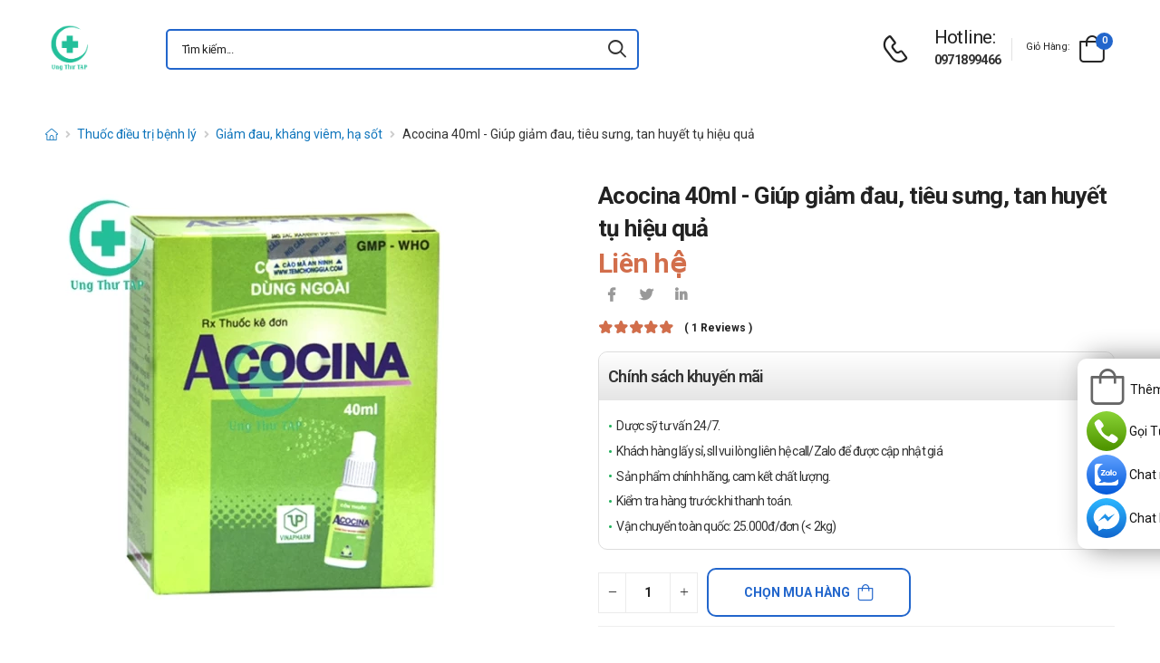

--- FILE ---
content_type: text/html; charset=UTF-8
request_url: https://ungthutap.com/acocina-giup-giam-dau-tieu-sung-tan-huyet-tu-hieu-qua.html
body_size: 18403
content:
<!DOCTYPE html>
<html lang="vi">
<head>
    <meta charset="UTF-8">
    <meta name="viewport" content="width=device-width, initial-scale=1.0, minimum-scale=1.0">
    <meta name="csrf-token" content="qBaSGjmML5IEsv9hHKKltkhcRxBdBL0Oj4syYO0T"/>
    <meta name="RATING" content="GENERAL">
    <meta property="fb:app_id" content="">
    <meta property="og:site_name" content="Ung Thư TAP">
        <meta property="og:url" content="https://ungthutap.com/acocina-giup-giam-dau-tieu-sung-tan-huyet-tu-hieu-qua.html">
    <link rel="canonical" href="https://ungthutap.com/acocina-giup-giam-dau-tieu-sung-tan-huyet-tu-hieu-qua.html"/>
            <title>Acocina 40ml - Giúp giảm đau, tiêu sưng, tan huyết tụ hiệu quả</title>
        <meta name="keywords" content=""/>
        <meta name="description" content="Acocina 40ml là thuốc dùng ngoài được chỉ định trong giảm đau, tiêu sưng, tan huyết tụ. Acocina 40ml sử dụng trong trường hợp đau nhức, mỏi cơ, đau khớp,...">
        <meta property="og:type" content="product">
        <meta property="og:image" content="/img/uploads/webp_image/pc-acocina-40ml-ypharco.jpg.webp"/>
        <meta property="og:title" content="Acocina 40ml - Giúp giảm đau, tiêu sưng, tan huyết tụ hiệu quả"/>
        <meta property="og:description" content="Acocina 40ml là thuốc dùng ngoài được chỉ định trong giảm đau, tiêu sưng, tan huyết tụ. Acocina 40ml sử dụng trong trường hợp đau nhức, mỏi cơ, đau khớp,...">
        <link rel="stylesheet" type="text/css" href="/themes/riode/vendor/owl-carousel/owl.carousel.min.css">

        <link rel="stylesheet" type="text/css" href="/assets/css/style-custom.css?v=20260116015626">

    <!-- Favicon -->
    <link rel="shortcut icon" type="image/png" href="https://ungthutap.com//storage/images/wHXBZOtpj74XG2ArAApkgCIhbuNnWII2cyUCdM2G.png">
    <link rel="icon" type="image/png" href="https://ungthutap.com//storage/images/wHXBZOtpj74XG2ArAApkgCIhbuNnWII2cyUCdM2G.png">
    <!-- Preload Font -->
    <link rel="preload" href="/themes/riode/fonts/riode.ttf?5gap68" as="font" type="font/woff2" crossorigin="anonymous">
    <link rel="preload" href="/themes/riode/vendor/fontawesome-free/webfonts/fa-solid-900.woff2" as="font"
          type="font/woff2" crossorigin="anonymous">
    <link rel="preload" href="/themes/riode/vendor/fontawesome-free/webfonts/fa-brands-400.woff2" as="font"
          type="font/woff2" crossorigin="anonymous">
    <script>
        WebFontConfig = {
            google: {families: ['Roboto:300,400,500,600,700,800']}
        };
        (function (d) {
            var wf = d.createElement('script'), s = d.scripts[0];
            wf.src = '/themes/riode/js/webfont.js';
            wf.async = true;
            s.parentNode.insertBefore(wf, s);
        })(document);
    </script>
            <!-- Google Tag Manager -->
<script>(function(w,d,s,l,i){w[l]=w[l]||[];w[l].push({'gtm.start':
new Date().getTime(),event:'gtm.js'});var f=d.getElementsByTagName(s)[0],
j=d.createElement(s),dl=l!='dataLayer'?'&l='+l:'';j.async=true;j.src=
'https://www.googletagmanager.com/gtm.js?id='+i+dl;f.parentNode.insertBefore(j,f);
})(window,document,'script','dataLayer','GTM-M9B77P4');</script>
<!-- End Google Tag Manager -->
    
    <link rel="stylesheet" type="text/css" href="/themes/riode/vendor/fontawesome-free/css/all.min.css">
    <link rel="stylesheet" type="text/css" href="/themes/riode/vendor/animate/animate.min.css">

    <!-- Plugins CSS File -->
    <!-- <link rel="stylesheet" type="text/css" href="/themes/riode/vendor/magnific-popup/magnific-popup.min.css"> -->
    <!-- <link rel="stylesheet" type="text/css" href="/themes/riode/vendor/owl-carousel/owl.carousel.min.css"> -->

    <!-- <link rel="stylesheet" type="text/css" href="/themes/riode/vendor/sticky-icon/stickyicon.css"> -->

    <!-- Main CSS File -->
    <link rel="stylesheet" type="text/css" href="/themes/riode/css/demo1.min.css">
    <link rel="stylesheet" type="text/css" href="/themes/riode/css/style.min.css?v=20260116015626">

    <!-- Toastr CSS File -->
    <!-- <link rel="stylesheet" href="/assets/plugins/toastr/toastr.css"> -->
    <style>
        .cart-app .label-block.cart-toggle i,
        .btn-add-cart-app i {
            font-size: 4rem;
            margin-left: 3px;
        }
        .cart-app .label-block span,
        .btn-add-cart-app span {
            margin-left: 5px;
            margin-top: 7px;
            color: #111111;
        }
        .cart-app.cart-dropdown.type2 .cart-count {
            left: 23px;
            top: 0px;
        }
        .btn-add-cart-app {
            display: flex;
            align-items: center;
            margin-bottom: 5px
        }
        .btn-add-cart-app:hover span,
        .cart-app:hover .label-block span.cart-text {
            color: #26c;
        }
    </style>
        <style>
        p {
            color: #333 !important;
        }
        .para-heading {
            font-weight: 600;
            font-size: 2.1rem;
        }
        .product-name a {
            color: #333 !important;
        }
        .product-single .ratings-container .ratings:before {
            color: #d26e4b !important;
        }
        .title-medicine {
            min-width: 90px;
            width: 20%;
        }
        .content-medicine {
            margin-right: 5px;
        }
        .text-decoration {
            text-decoration: underline
        }
        .medicine {
            border-bottom: 1px solid #eee;
            padding: 10px 0;
        }
        .description-medicine-title {
            border-bottom: 1px solid #666;
            padding: 5px;
        }
        .product-description {
            height: 500px;
            overflow: hidden;
        }
        .product-description a {
            color: #0F75BC;
        }
        .indemnity {
            border: solid 1px #ccc;
            border-radius: 1rem;
            padding: 10px;
            font-size: 14px;
            color: #333;
        }
        .indemnity .indemnity-title {
            font-weight: bold;
        }
        .title-description {
            color: #222;
            padding: 5px;
            font-size: 15px;
        }
        ul.menu-description {
            list-style-type: disc !important;
            color: #26c;
        }
        ul.menu-description li {
            line-height: 26px;
        }
        .box-author {
            display: flex;
            color: #222 !important;
            align-items: center;
        }
        .box-author .author-avatar {
            border-radius: 50%;
            width: 70px;
            height: 70px;
            margin-right: 10px;
        }
        .box-author .author-avatar img {
            border-radius: 50%;
            width: 70px;
            height: 70px;
        }
        .manufacture {
            color: #0F75BC;
        }
        .content-product {
            color: #0F75BC;
        }
        .avatar-comment-review {
            border-radius: 50%;
            height: 60px;
            width: 60px;
        }
        iframe {
            max-width: 100%;
        }
        .avatar-comment-review img {
            border-radius: 50%;
            height: 60px;
            width: 60px;
        }
        .card-question:first-child {
            border-radius: 1rem 1rem 0 0;
        }
        .card-question:last-child {
            border-radius: 0 0 1rem 1rem;
        }
        .btn-border {
            border-radius: 1rem !important;
        }
    </style>

</head>
<body class="home">
<!-- Google Tag Manager (noscript) -->
<noscript><iframe src="https://www.googletagmanager.com/ns.html?id=GTM-M9B77P4"
height="0" width="0" style="display:none;visibility:hidden"></iframe></noscript>
<!-- End Google Tag Manager (noscript) -->
<div class="page-wrapper">
    <header class="header">
    <div class="header-middle sticky-header fix-top sticky-content">
        <div class="container">
            <div class="header-left">
                <a href="#" class="mobile-menu-toggle">
                    <i class="d-icon-bars2"></i>
                </a>
                <a href="https://ungthutap.com" class="logo">
                    <img src="https://ungthutap.com//storage/images/mR4RULt2LyUGBOuVro53EBXPvf9uKnB18ViwUVJL.png" alt="logo" width="53" height="44" />
                </a>
                <!-- End Logo -->

                <div class="header-search hs-simple">
                    <form method="GET" action="https://ungthutap.com/search" class="input-wrapper">
                        <input type="text" class="form-control input-search text-black-info" name="keyword" autocomplete="off"
                               placeholder="Tìm kiếm..." required value="" style="position: relative"/>
                        <button class="btn btn-search" type="submit" title="submit-button" aria-label="icon-search">
                            <i class="d-icon-search"></i>
                        </button>
                    </form>
                    <ul class="box-show-product-ajax">
                    </ul>
                </div>
                <!-- End Header Search -->
            </div>
            <div class="header-right">
                <a href="tel:0971899466" class="icon-box icon-box-side" aria-label="d-icon-phone">
                    <div class="icon-box-icon mr-0 mr-lg-2">
                        <i class="d-icon-phone"></i>
                    </div>
                    <div class="icon-box-content d-lg-show">
                        <h4 class="icon-box-title">Hotline:</h4>
                        <p><a href="tel:0971899466">0971899466</a></p>
                    </div>
                </a>
                <span class="divider"></span>
                <div class="dropdown cart-dropdown type2 off-canvas mr-0 mr-lg-2">
                    <a href="#" class="cart-toggle label-block link">
                        <div class="cart-label d-lg-show">
                            <span class="cart-name">Giỏ hàng:</span>
                        </div>
                        <i class="d-icon-bag"><span class="cart-count">0</span></i>
                    </a>
                    <div class="canvas-overlay"></div>
                    <!-- End Cart Toggle -->
                    <div class="dropdown-box">

                        <div id="product-cart">

                        </div>
                        <!-- End of Cart Total -->

                        <!-- End of Cart Action -->
                    </div>
                    <!-- End Dropdown Box -->
                </div>
            </div>
        </div>
    </div>
    <div class="header-bottom d-lg-show">
    <div class="container">
        <div class="header-left">
            <nav class="main-nav">
                <ul class="menu">
                                    </ul>
            </nav>
        </div>
    </div>
</div>
</header>
    <!-- End Header -->
    <main class="main">
            <div class="page-content mb-10 pb-6">
        <nav class="breadcrumb-nav mb-5">
            <div class="container">
                <ul class="breadcrumb">
                    <li><a href="https://ungthutap.com" class="text-breadcrumb" aria-label="d-icon-home"><i title="Trang chủ"
                                class="d-icon-home"></i></a></li>
                                
                                                                <li><a href="https://ungthutap.com/thuoc-dieu-tri-benh-ly"
                                class="text-breadcrumb">Thuốc điều trị bệnh lý</a></li>
                                        <li><a href="https://ungthutap.com/giam-dau-khang-viem-ha-sot"
                            class="text-breadcrumb">Giảm đau, kháng viêm, hạ sốt</a></li>
                    <li class="text-breadcrumb-active">Acocina 40ml - Giúp giảm đau, tiêu sưng, tan huyết tụ hiệu quả</li>
                </ul>
            </div>
        </nav>
        <div class="container">
            <div class="product product-single row mb-8">
                <div class="col-md-6 sticky-sidebar-wrapper">
                    <div class="product-gallery sticky-sidebar" data-sticky-options="{'minWidth': 767}">
                        <figure class="product-image">
                            <img src="/img/uploads/webp_image/dt-acocina-40ml-ypharco.jpg.webp" data-zoom-image="/img/uploads/webp_image/dt-acocina-40ml-ypharco.jpg.webp"
                                alt="Acocina 40ml - Giúp giảm đau, tiêu sưng, tan huyết tụ hiệu quả" width="500" height="500">
                        </figure>
                    </div>
                </div>
                
                <div class="col-md-6">
                    <div class="product-details">
                        <h1 class="product-name">Acocina 40ml - Giúp giảm đau, tiêu sưng, tan huyết tụ hiệu quả</h1>
                        <div class="product-price">
                                                            <ins class="new-price">Liên hệ</ins>
                                                        <div class="product-footer">
                                <div class="social-links mr-4">
                                    <a href="https://www.facebook.com/sharer/sharer.php?u=https://ungthutap.com/acocina-giup-giam-dau-tieu-sung-tan-huyet-tu-hieu-qua.html" target="_blank"
                                        rel="nofollow" class="social-link social-facebook fab fa-facebook-f"
                                        aria-label="icon-facebook"></a>
                                    <a href="https://twitter.com/intent/tweet?text=Acocina 40ml - Giúp giảm đau, tiêu sưng, tan huyết tụ hiệu quả&amp;url=https://ungthutap.com/acocina-giup-giam-dau-tieu-sung-tan-huyet-tu-hieu-qua.html"
                                        target="_blank"  rel="nofollow" class="social-link social-twitter fab fa-twitter"
                                        aria-label="icon-twitter">
                                    </a>
                                    <a href="https://www.linkedin.com/sharing/share-offsite/?url=https://ungthutap.com/acocina-giup-giam-dau-tieu-sung-tan-huyet-tu-hieu-qua.html" target="_blank"
                                         rel="nofollow" class="social-link social-linkedin fab fa-linkedin-in"
                                        aria-label="icon-linkedin-in"></a>
                                    
                                </div>
                            </div>
                            <div class="ratings-container">
                                <div class="ratings-full">
                                    <span class="ratings" style="width:100%"></span>
                                    <span class="tooltiptext tooltip-top"></span>
                                </div>
                                <a href="#product-tab-reviews" class="link-to-tab rating-reviews">(
                                    1 reviews )
                                </a>
                            </div>
                            
                            <div class="product-detail-policy">
                                <p class="border-2 content-product-policy">Chính sách khuyến mãi</p>
                                <div class="policy-value"><p>Dược sỹ tư vấn 24/7.</p>

<p>Kh&aacute;ch h&agrave;ng lấy sỉ, sll vui l&ograve;ng li&ecirc;n hệ call/Zalo để được cập nhật gi&aacute;</p>

<p>Sản phẩm ch&iacute;nh h&atilde;ng, cam kết chất lượng.</p>

<p>Kiểm tra h&agrave;ng trước khi thanh to&aacute;n.</p>

<p>Vận chuyển to&agrave;n quốc: 25.000đ/đơn (&lt; 2kg)</p></div>
                            </div>
                            <div class="d-flex align-items-center">
                                <input type="hidden" name="product_id" value="890">
                                <div class="input-group mr-2">
                                    <button class="quantity-minus d-icon-minus" type="button"
                                        aria-label="quantity-minus"></button>
                                    <input class="quantity quantity-cart form-control" type="number" min="1"
                                        max="1000000" name="quantity" aria-labelledby="quantity" placeholder="quantity">
                                    <button class="quantity-plus d-icon-plus" type="button"
                                        aria-label="quantity-plus"></button>
                                </div>
                                <button type="button"
                                    class="sidebar-toggle-btn toggle-remain btn btn-outline btn-primary btn-icon-right btn-rounded btn-add-cart btn-border">
                                    Chọn mua hàng<i class="d-icon-bag"></i></button>
                            </div>
                            <hr class="product-divider mb-2 mt-2 ">
                        </div>
                    </div>
                </div>
                <div class="box-author">
                    <div class="author-avatar">
                        <img src="/themes/riode/images/blog/comments/1.jpg" alt="author-avatar">
                    </div>
                    <div class="author-name">
                        <div>
                            Được viết bởi
                        </div>
                        <div class="font-weight-semi-bold pl-0 mr-2"><a
                                href="https://ungthutap.com/tac-gia/duoc-si-truong">Dược sĩ Trường</a>
                        </div>
                        
                        <div>
                            Cập nhật mới nhất: 2025-01-27 23:17:44
                        </div>
                    </div>
                </div>
                <div class="row mt-3">
                    <div class="col-md-6 mb-3">
                        <h2 class="description-title description-medicine-title font-weight-semi-bold ls-m mb-5">Thông tin dược phẩm</h2>
                        <div class="d-flex medicine">
                            <div class="font-weight-semi-bold text-dark pl-0 title-medicine">Nhà sản xuất:
                            </div>
                            <div class="content-medicine manufacture text-decoration">
                                <!-- <a href="https://ungthutap.com/nha-san-xuat/dang-cap-nhat"> -->
                                                                <a href="/nha-san-xuat/dang-cap-nhat">
                                    Đang (chưa) cập nhật
                                </a>
                                                            </div>
                        </div>
                                                <div class="d-flex medicine">
                            <div class="font-weight-semi-bold text-dark pl-0 title-medicine">Số đăng ký: </div>     
                            <div class="content-medicine">   
                            VD-16313-12     
                            </div>                      
                        </div>
                                                                                                                            <div class="d-flex medicine">
                                <div
                                    class="font-weight-semi-bold text-dark pl-0 title-medicine">Hoạt chất/Hàm lượng:</div>
                                    <div class="content-medicine">Ô đầu, Mã tiền, Thiên niên kiện, Quế nhục, Đại hồi, Huyết giác, Tinh dầu Long não,  Methyl salicylat.	0,32g+ 0,64g+ 0,64g+ 0,32g+ 0,32g+ 0,32g+ 0,4ml+ 2,00g.</div>
                            </div>
                                                                                                    <div class="d-flex medicine">
                                <div
                                    class="font-weight-semi-bold text-dark pl-0 title-medicine">Hạn sử dụng:</div>
                                    <div class="content-medicine">36 tháng kể từ ngày sản xuất</div>
                            </div>
                                                                                                    <div class="d-flex medicine">
                                <div
                                    class="font-weight-semi-bold text-dark pl-0 title-medicine">Công ty đăng ký:</div>
                                    <div class="content-medicine">Cty CPDP Yên Bái</div>
                            </div>
                                                                                                    <div class="d-flex medicine">
                                <div
                                    class="font-weight-semi-bold text-dark pl-0 title-medicine">Xuất xứ:</div>
                                    <div class="content-medicine">Việt Nam</div>
                            </div>
                                                                                                    <div class="d-flex medicine">
                                <div
                                    class="font-weight-semi-bold text-dark pl-0 title-medicine">Đóng gói:</div>
                                    <div class="content-medicine"> Hộp 1 chai 40ml</div>
                            </div>
                                                                                                    <div class="d-flex medicine">
                                <div
                                    class="font-weight-semi-bold text-dark pl-0 title-medicine">Dạng bào chế:</div>
                                    <div class="content-medicine">Cồn thuốc</div>
                            </div>
                                                                    </div>
                    
                    <div class="col-md-6 pl-md-6 pt-4 pt-md-0">
                        <h2 class="description-title font-weight-semi-bold ls-m mb-5 description-medicine-title">Video</h2>
                        <div id="video_container" loading="lazy">
                        </div>
                    </div>
                </div>
                                    <div class="accordion accordion-border accordion-boxed accordion-plus mb-5">
                        <div class="card">
                            <div class="card-header">
                                <a href="#collapse1-menu" class="expand content-product">Nội dung sản phẩm</a>
                            </div>
                            <div id="collapse1-menu" class="collapsed">
                                <div class="card-body pt-0">
                                    <ul class="menu-description">
                                    </ul>
                                </div>
                            </div>
                        </div>
                    </div>
                    <div>
                        <div class="product-description title-description">
                            <h2 dir="ltr">Acocina 40ml l&agrave; sản phẩm g&igrave;?</h2>

<ul>
	<li dir="ltr">
	<p dir="ltr"><strong><a href="https://ungthutap.com/acocina-giup-giam-dau-tieu-sung-tan-huyet-tu-hieu-qua.html">Acocina</a></strong> l&agrave; cồn thuốc d&ugrave;ng ngo&agrave;i được chỉ định trong giảm đau, ti&ecirc;u sưng, tan huyết tụ. Sản phẩm được c&aacute;c b&aacute;c sĩ khuyến kh&iacute;ch sử dụng trong những trường hợp như đau nhức, mỏi cơ, đau khớp, đau d&acirc;y thần kinh, cảm lạnh, chấn thương, bong g&acirc;n. Tuy nhi&ecirc;n, n&ecirc;n tr&aacute;nh sử dụng Acocina cho trẻ dưới 2 tuổi.&nbsp;</p>
	</li>
</ul>

<h2 dir="ltr">Th&ocirc;ng tin cơ bản của sản phẩm Acocina 40ml&nbsp;</h2>

<ul>
	<li dir="ltr">
	<p dir="ltr">Hoạt chất ch&iacute;nh: Nhiều th&agrave;nh phần</p>
	</li>
	<li dir="ltr">
	<p dir="ltr">Ph&acirc;n loại hoạt chất: Thực phẩm chất năng</p>
	</li>
	<li dir="ltr">
	<p dir="ltr">T&ecirc;n thương mại: Acocina</p>
	</li>
	<li dir="ltr">
	<p dir="ltr">Ph&acirc;n dạng b&agrave;o chế: Cồn thuốc</p>
	</li>
	<li dir="ltr">
	<p dir="ltr">C&aacute;ch đ&oacute;ng g&oacute;i sản phẩm: Hộp 1 chai 40 ml</p>
	</li>
	<li dir="ltr">
	<p dir="ltr">Xuất xứ: Cty CPDP Y&ecirc;n B&aacute;i</p>
	</li>
</ul>

<h2 dir="ltr">Th&agrave;nh phần &ndash; h&agrave;m lượng của sản phẩm Acocina 40ml</h2>

<ul>
	<li dir="ltr">
	<p dir="ltr">&Ocirc; đầu, M&atilde; tiền, Thi&ecirc;n ni&ecirc;n kiện, Quế nhục, Đại hồi, Huyết gi&aacute;c, Tinh dầu Long n&atilde;o, Methyl salicylat: 0,32g+ 0,64g+ 0,64g+ 0,32g+ 0,32g+ 0,32g+ 0,4ml+ 2,00g.</p>
	</li>
</ul>

<h2 dir="ltr">T&aacute;c dụng &ndash; chỉ định của sản phẩm Acocina 40ml</h2>

<p dir="ltr">Sản phẩm được chỉ định d&ugrave;ng để:</p>

<ul>
	<li dir="ltr">
	<p dir="ltr">Giảm đau, tan huyết tụ, ti&ecirc;u sưng.</p>
	</li>
	<li dir="ltr">
	<p dir="ltr">D&ugrave;ng trong c&aacute;c trường hợp: chấn thương, bong g&acirc;n, đau nhức, mỏi cơ, đau khớp, đau d&acirc;y thần kinh, cảm lạnh.</p>
	</li>
</ul>

<h2 dir="ltr">Chống chỉ định của sản phẩm Acocina 40ml</h2>

<p dir="ltr">Chống chỉ định sử dụng sản phẩm ở những trường hợp sau:</p>

<ul>
	<li dir="ltr">
	<p dir="ltr">Qu&aacute; mẫn với c&aacute;c th&agrave;nh phần t&aacute; dược c&oacute; trong sản phẩm.</p>
	</li>
	<li dir="ltr">
	<p dir="ltr">Kh&ocirc;ng b&ocirc;i sản phẩm l&ecirc;n vết thương hở, mắt, mũi, miệng. Kh&ocirc;ng d&ugrave;ng cho trẻ em dưới 2 tuổi.</p>
	</li>
	<li dir="ltr">
	<p dir="ltr">Kh&ocirc;ng được uống, sản phẩm c&oacute; độ độc mạnh n&ecirc;n cần cẩn trọng khi sử dụng.</p>
	</li>
</ul>

<h2 dir="ltr">C&aacute;ch d&ugrave;ng sản phẩm Acocina 40ml</h2>

<ul>
	<li dir="ltr">
	<p dir="ltr">Sản phẩm được b&agrave;o chế ở dạng cồn thuốc n&ecirc;n được d&ugrave;ng bằng đường xịt</p>
	</li>
	<li dir="ltr">
	<p dir="ltr">Để đảm bảo tốt nhất đọc kỹ hướng dẫn sử dụng k&egrave;m theo sản phẩm.</p>
	</li>
</ul>

<h2 dir="ltr">Liều d&ugrave;ng của sản phẩm Acocina 40ml</h2>

<ul>
	<li dir="ltr">
	<p dir="ltr">D&ugrave;ng nắp xịt: Cầm lọ thuốc theo chiều thẳng đứng đầu xịt ph&iacute;a tr&ecirc;n.</p>
	</li>
	<li dir="ltr">
	<p dir="ltr">Xịt thuốc l&ecirc;n chỗ đau hoặc tụ m&aacute;u, xoa, day, b&oacute;p trực tiếp tại chỗ cho thuốc ngấm.</p>
	</li>
	<li dir="ltr">
	<p dir="ltr">Kh&ocirc;ng d&ugrave;ng nắp xịt: D&ugrave;ng tăm b&ocirc;ng chấm thuốc b&ocirc;i v&agrave;o chỗ đau hoặc tụ m&aacute;u xoa, day,</p>
	</li>
	<li dir="ltr">
	<p dir="ltr">b&oacute;p tại chỗ cho thuốc ngấm</p>
	</li>
	<li dir="ltr">
	<p dir="ltr">Sau khi d&ugrave;ng phải rửa tay kỹ.</p>
	</li>
</ul>

<h2 dir="ltr">Lưu &yacute;, thận trọng khi sử dụng sản phẩm Acocina 40ml</h2>

<ul>
	<li dir="ltr">
	<p dir="ltr">N&ecirc;n sử dụng theo sự chỉ dẫn của b&aacute;c sĩ.</p>
	</li>
</ul>

<h2 dir="ltr">Sử dụng Acocina 40ml ở phụ nữ c&oacute; thai hoặc đang cho con b&uacute;</h2>

<ul>
	<li dir="ltr">
	<p dir="ltr">Tham khảo &yacute; kiến của b&aacute;c sĩ trước khi d&ugrave;ng cho phụ nữ c&oacute; thai hoặc đang cho con b&uacute;.</p>
	</li>
	<li dir="ltr">
	<p dir="ltr">&nbsp;Thận trọng khi sử dụng cho phụ nữ mang thai bị cao huyết &aacute;p bất thường.</p>
	</li>
</ul>

<h2 dir="ltr">Sử dụng Acocina với người l&aacute;i xe v&agrave; vận h&agrave;nh m&aacute;y m&oacute;c</h2>

<ul>
	<li dir="ltr">
	<p dir="ltr">Chưa r&otilde; ảnh hưởng cụ thể của thuốc tr&ecirc;n những đối tượng n&agrave;y.</p>
	</li>
	<li dir="ltr">
	<p dir="ltr">Cần thận trọng khi sử dụng thuốc n&agrave;y ở người l&aacute;i xe v&agrave; vận h&agrave;nh m&aacute;y m&oacute;c.</p>
	</li>
</ul>

<h2 dir="ltr">Sản phẩm Acocina 40ml g&acirc;y t&aacute;c dụng phụ g&igrave;?</h2>

<ul>
	<li dir="ltr">
	<p dir="ltr">N&oacute;i với b&aacute;c sĩ nếu như bạn gặp phải bất kỳ t&aacute;c dụng kh&ocirc;ng mong muốn n&agrave;o.</p>
	</li>
</ul>

<h2 dir="ltr">Tương t&aacute;c của Acocina 40ml&nbsp;với sản phẩm kh&aacute;c</h2>

<ul>
	<li dir="ltr">
	<p dir="ltr">Để đảm bảo, h&atilde;y n&oacute;i với b&aacute;c sĩ danh s&aacute;ch c&aacute;c sản phẩm m&agrave; bạn đang sử dụng, để c&oacute; hướng điều trị ph&ugrave; hợp.</p>
	</li>
</ul>

<h2 dir="ltr">Qu&ecirc;n liều sản phẩm Acocina 40ml&nbsp;v&agrave; c&aacute;ch xử l&yacute;</h2>

<ul>
	<li dir="ltr">
	<p dir="ltr">Nếu qu&ecirc;n d&ugrave;ng một liều th&igrave; n&ecirc;n bổ sung ngay sau khi bệnh nh&acirc;n nhớ ra.</p>
	</li>
	<li dir="ltr">
	<p dir="ltr">Nếu qu&ecirc;n một liều qu&aacute; l&acirc;u m&agrave; gần tới thời gian sử dụng liều tiếp theo th&igrave; h&atilde;y bỏ qua liều đ&atilde; qu&ecirc;n.</p>
	</li>
	<li dir="ltr">
	<p dir="ltr">Kh&ocirc;ng sử dụng 2 liều c&ugrave;ng một l&uacute;c để b&ugrave; cho liều đ&atilde; qu&ecirc;n.</p>
	</li>
</ul>

<h2 dir="ltr">Qu&aacute; liều sản phẩm Acocina 40ml&nbsp;v&agrave; c&aacute;ch xử l&yacute;</h2>

<ul>
	<li dir="ltr">
	<p dir="ltr">Kh&ocirc;ng c&oacute; điều trị cụ thể cho qu&aacute; liều.</p>
	</li>
	<li dir="ltr">
	<p dir="ltr">Trong trường hợp nghỉ qu&aacute; liều th&igrave; n&ecirc;n ngừng d&ugrave;ng sản phẩm ngay v&agrave; điều trị triệu chứng.</p>
	</li>
	<li dir="ltr">
	<p dir="ltr">Trong trường hợp khẩn cấp, h&atilde;y gọi ngay cho Trung t&acirc;m cấp cứu 115 hoặc đến trạm Y tế địa phương gần nhất.</p>
	</li>
</ul>

<h2 dir="ltr">C&aacute;ch bảo quản sản phẩm&nbsp;</h2>

<ul>
	<li dir="ltr">
	<p dir="ltr">Bảo quản sản phẩm ở nơi kh&ocirc; r&aacute;o, tho&aacute;ng m&aacute;t.</p>
	</li>
	<li dir="ltr">
	<p dir="ltr">Nhiệt độ kh&ocirc;ng qu&aacute; 30&deg;C.</p>
	</li>
	<li dir="ltr">
	<p dir="ltr">Tr&aacute;nh tiếp x&uacute;c trực tiếp &aacute;nh nắng mặt trời.</p>
	</li>
	<li dir="ltr">
	<p dir="ltr">Để xa tầm tay của trẻ em v&agrave; th&uacute; nu&ocirc;i.</p>
	</li>
</ul>

<h2 dir="ltr">Sản phẩm tương tự</h2>

<ul>
	<li><a href="https://ungthutap.com/aceclonac-thuoc-dieu-tri-giam-dau-va-chong-viem-xuong-khop-cua-rafarm.html">Aceclonac</a></li>
	<li><a href="https://ungthutap.com/a-t-hydrocortisone-thuoc-dieu-tri-viem-xuong-khop-hieu-qua.html">A.T Hydrocortisone</a></li>
	<li><a href="https://ungthutap.com/a-t-calcium-300-thuoc-dieu-tri-loang-xuong-hieu-qua-va-an-toan.html">A.T CALCIUM 300</a></li>
	<li><a href="https://ungthutap.com/panalgan-effer-500-thuoc-giam-dau-ha-sot-hieu-qua-cua-dcl.html">Panalgan Effer 500</a></li>
</ul>

<h2 dir="ltr">Sản phẩm Acocina 40ml&nbsp;gi&aacute; bao nhi&ecirc;u?</h2>

<ul>
	<li>Acocina 40ml<strong>&nbsp;</strong>hi&ecirc;̣n đang được bán sỉ lẻ tại&nbsp;<strong>Ung Thư TAP</strong>.</li>
	<li>Các bạn vui lòng li&ecirc;n h&ecirc;̣ hotline c&ocirc;ng ty&nbsp;<strong><span style="color:rgb(255, 0, 0)">Call/Zalo: 0973 998 288</span></strong>&nbsp;đ&ecirc;̉ được giải đáp thắc mắc v&ecirc;̀ giá.</li>
</ul>

<h2>Mua thuốc&nbsp;Acocina 40ml&nbsp;ở đ&acirc;u?</h2>

<p>C&aacute;c bạn c&oacute; thể dễ d&agrave;ng mua Acocina 40ml<strong>&nbsp;</strong>tại&nbsp;<strong>Ung Thư TAP</strong>&nbsp;bằng c&aacute;ch:</p>

<ul>
	<li><span style="color:rgb(0, 128, 0)"><strong>Mua h&agrave;ng trực tiếp tại cửa h&agrave;ng <span style="color:#FF0000">(Liên hệ trước khi tới để kiểm tra còn hàng hay không)</span>&nbsp;</strong></span></li>
	<li><strong><span style="color:rgb(0, 128, 0)">Mua h&agrave;ng tr&ecirc;n website</span>:&nbsp;<a href="https://ungthutap.com/" style="color: rgb(15, 117, 188); margin: 0px; padding: 0px; text-decoration-line: none;"><span style="color:rgb(0, 0, 255)">https://u</span></a><a href="https://ungthutap.com/" style="color: rgb(15, 117, 188); margin: 0px; padding: 0px; text-decoration-line: none;"><span style="color:rgb(0, 0, 255)">ngthutap.com</span></a></strong></li>
	<li><strong><span style="color:rgb(0, 128, 0)">Mua h&agrave;ng qua số điện thoại hotline</span>:&nbsp;<span style="color:rgb(255, 0, 0)">Call/Zalo: 0973 998 288</span></strong>&nbsp;để được gặp dược sĩ đại học tư vấn cụ thể v&agrave; nhanh nhất.</li>
</ul>

<h2>Nguồn tham khảo</h2>

<ul>
	<li>Dược Thư Quốc Gia Việt Nam.</li>
	<li>Hướng dẫn sử dụng.</li>
</ul>

                        </div>
                        <div class="bg-article">
                        </div>
                        <div class="d-flex justify-content-center">
                            <button onclick="readMore()" class="btn btn-read-more">Xem thêm
                                <i class="d-icon-arrow-right"></i></button>
                        </div>
                    </div>
                                <hr>
                <div class="row">
                                            <div>
                            <h2>Câu hỏi thường gặp</h2>
                        </div>
                        <div class="accordion accordion-border accordion-boxed accordion-plus mb-5">
                                                            <div class="card pb-2 card-question">
                                    <div class="card-header">
                                        <a href="#tensanpham-gia-bao-nhieu" class="collapse">
                                            Acocina 40ml - Giúp giảm đau, tiêu sưng, tan huyết tụ hiệu quả chính hãng hiện nay có giá bao nhiêu?
                                        </a>
                                    </div>
                                    <div id="tensanpham-gia-bao-nhieu" class="expanded">
                                        <div class="card-body">
                                            <ul>
	<li><strong>Acocina 40ml - Giúp giảm đau, tiêu sưng, tan huyết tụ hiệu quả</strong> c&oacute; gi&aacute; biến động t&ugrave;y thuộc v&agrave;o từng thời điểm kh&aacute;c nhau. Mời bạn vui lòng li&ecirc;n h&ecirc;̣ hotline c&ocirc;ng ty:&nbsp;<strong>Call: 0971.899.466; Zalo: 090.179.6388</strong>&nbsp;đ&ecirc;̉ được biết gi&aacute; ch&iacute;nh x&aacute;c nhất.</li>
</ul>
                                        </div>
                                    </div>
                                </div>
                                                            <div class="card pb-2 card-question">
                                    <div class="card-header">
                                        <a href="#tensanpham-mua-o-dau" class="expand">
                                            Acocina 40ml - Giúp giảm đau, tiêu sưng, tan huyết tụ hiệu quả mua ở đâu?
                                        </a>
                                    </div>
                                    <div id="tensanpham-mua-o-dau" class="collapsed">
                                        <div class="card-body">
                                            <p><strong>Ung thư TAP </strong>hiện nay l&agrave; một trong những website b&aacute;n<strong>&nbsp;Acocina 40ml - Giúp giảm đau, tiêu sưng, tan huyết tụ hiệu quả</strong>&nbsp;ch&iacute;nh h&atilde;ng&nbsp;m&agrave; qu&yacute; kh&aacute;ch h&agrave;ng c&oacute; thể tin tưởng v&agrave; đặt mua h&agrave;ng. Để mua h&agrave;ng tại Ung thư TAP, bạn c&oacute; thể lựa chọn một trong c&aacute;c c&aacute;ch thức như sau:</p>

<ul>
	<li><strong>Mua h&agrave;ng trực tiếp tại cửa h&agrave;ng&nbsp;theo khung giờ s&aacute;ng:9h-11h30, chiều: 2h-4h.</strong></li>
	<li><strong>Đặt h&agrave;ng v&agrave; mua tr&ecirc;n website :&nbsp;<a href="https://ungthutap.com/">https://ungthutap.com</a></strong></li>
	<li><strong>Gọi điện qua số điện thoại Hotline 0971.899.466 hoặc nhắn tin qua </strong><strong>Zalo: 090.179.6388</strong>&nbsp;để được gặp dược sĩ đại học tư vấn cụ thể v&agrave; nhanh nhất.</li>
</ul>
                                        </div>
                                    </div>
                                </div>
                                                    </div>
                                        <div class="row ml-0 mr-0 mb-5 ">
                        <div class="indemnity">
                            <span class="indemnity-title">Tuyên bố miễn trừ trách nhiệm:</span>
                            <span class="indemnity-content"> Tất cả các thông tin được cung cấp trên trang web này chỉ là những thông tin tổng quan, không được xem là tư vấn y khoa và không nhằm mục đích thay thế cho việc tư vấn, chẩn đoán từ bác sĩ hay các chuyên viên y tế. Chúng tôi luôn nỗ lực để có thể cập nhật những thông tin mới và chính xác đến người đọc. Đồng thời, chúng tôi cũng không tuyên bố hay bảo đảm dưới bất kỳ hình thức nào, rõ ràng hay ngụ ý, về tính chất đầy đủ, chính xác, kịp thời, đáng tin cậy, phù hợp hoặc sẵn có với những thông tin, sản phẩm, dịch vụ hoặc hình ảnh, hay các thông tin trong văn bản có liên quan và tất cả các tài liệu khác có trên website cho bất kỳ mục đích nào. Chính vì vậy, bạn đọc không thể áp dụng cho bất kỳ tình trạng y tế của cá nhân nào và có thể sẽ xảy ra rủi ro cho người đọc khi dựa vào những thông tin đó.</span>
                        </div>
                    </div>
                    <section class="product-wrapper container appear-animate mt-6 mt-md-10 pt-4 pb-6"
                        data-animation-options="{'delay': '.3s'}">
                        <h2 class="title title-center mb-5">Sản phẩm liên quan</h2>
                        <div class="owl-carousel owl-theme row owl-nav-full cols-2 cols-md-3 cols-lg-4"
                            data-owl-options="{
                    'items': 5,
                    'nav': false,
                    'loop': false,
                    'dots': true,
                    'margin': 20,
                    'responsive': {
                        '0': {
                            'items': 2
                        },
                        '768': {
                            'items': 3
                        },
                        '992': {
                            'items': 4,
                            'dots': false,
                            'nav': true
                        }
                    }
                }">
                                                            <div class="product text-center">
                                    <figure class="product-media">
                                        <a href="/haditalvic-effe-thuoc-khang-viem-giam-dau.html">
                                            <img loading ="lazy" src="/img/uploads/webp_image/pc-Haditalvic-Effe.jpg.webp"
                                                                                                    width="254"
                                                    height="254"                                                 alt="Haditalvic-Effe - Thuốc kháng viêm, giảm đau" style="background-color: #f2f3f5;" />
                                        </a>
                                        
                                        
                                        
                                    </figure>
                                    <div class="product-details">
                                        <div class="product-name" style="font-size: 14px">
                                            <a href="/haditalvic-effe-thuoc-khang-viem-giam-dau.html">Haditalvic-Effe - Thuốc kháng viêm, giảm đau</a>
                                        </div>
                                        <div class="product-price">
                                                                                            <ins class="new-price">Liên hệ</ins>
                                                                                    </div>
                                    </div>
                                </div>
                                                            <div class="product text-center">
                                    <figure class="product-media">
                                        <a href="/sedangen-hadiphar-thuoc-giam-dau-chong-viem-ha-sot.html">
                                            <img loading ="lazy" src="/img/uploads/webp_image/pc-Photos (44) (1).jpg.webp"
                                                                                                    width="254"
                                                    height="254"                                                 alt="Sedangen Hadiphar - Thuốc giảm đau, chống viêm, hạ sốt" style="background-color: #f2f3f5;" />
                                        </a>
                                        
                                        
                                        
                                    </figure>
                                    <div class="product-details">
                                        <div class="product-name" style="font-size: 14px">
                                            <a href="/sedangen-hadiphar-thuoc-giam-dau-chong-viem-ha-sot.html">Sedangen Hadiphar - Thuốc giảm đau, chống viêm, hạ sốt</a>
                                        </div>
                                        <div class="product-price">
                                                                                            <ins class="new-price">Liên hệ</ins>
                                                                                    </div>
                                    </div>
                                </div>
                                                            <div class="product text-center">
                                    <figure class="product-media">
                                        <a href="/ibuhadi-400mg-vien-hadiphar-thuoc-giam-dau-chong-viem.html">
                                            <img loading ="lazy" src="/img/uploads/webp_image/pc-Ibuhadi 400mg (viên).jpg.webp"
                                                                                                    width="254"
                                                    height="254"                                                 alt="Ibuhadi 400mg (viên) Hadiphar - Thuốc giảm đau, chống viêm" style="background-color: #f2f3f5;" />
                                        </a>
                                        
                                        
                                        
                                    </figure>
                                    <div class="product-details">
                                        <div class="product-name" style="font-size: 14px">
                                            <a href="/ibuhadi-400mg-vien-hadiphar-thuoc-giam-dau-chong-viem.html">Ibuhadi 400mg (viên) Hadiphar - Thuốc giảm đau, chống viêm</a>
                                        </div>
                                        <div class="product-price">
                                                                                            <ins class="new-price">Liên hệ</ins>
                                                                                    </div>
                                    </div>
                                </div>
                                                            <div class="product text-center">
                                    <figure class="product-media">
                                        <a href="/bufecol-200-effe-sachets-thuoc-giam-dau-chong-viem.html">
                                            <img loading ="lazy" src="/img/uploads/webp_image/pc-Bufecol 200 Effe Sachets.jpg.webp"
                                                                                                    width="254"
                                                    height="254"                                                 alt="Bufecol 200 Effe Sachets - Thuốc giảm đau, chống viêm" style="background-color: #f2f3f5;" />
                                        </a>
                                        
                                        
                                        
                                    </figure>
                                    <div class="product-details">
                                        <div class="product-name" style="font-size: 14px">
                                            <a href="/bufecol-200-effe-sachets-thuoc-giam-dau-chong-viem.html">Bufecol 200 Effe Sachets - Thuốc giảm đau, chống viêm</a>
                                        </div>
                                        <div class="product-price">
                                                                                            <ins class="new-price">Liên hệ</ins>
                                                                                    </div>
                                    </div>
                                </div>
                                                            <div class="product text-center">
                                    <figure class="product-media">
                                        <a href="/dospasmin-40-domesco-thuoc-chong-dau-do-co-that.html">
                                            <img loading ="lazy" src="/img/uploads/webp_image/pc-Dospasmin 40 mg.jpg.webp"
                                                                                                    width="254"
                                                    height="254"                                                 alt="Dospasmin 40 Domesco - Thuốc chống đau do co thắt" style="background-color: #f2f3f5;" />
                                        </a>
                                        
                                        
                                        
                                    </figure>
                                    <div class="product-details">
                                        <div class="product-name" style="font-size: 14px">
                                            <a href="/dospasmin-40-domesco-thuoc-chong-dau-do-co-that.html">Dospasmin 40 Domesco - Thuốc chống đau do co thắt</a>
                                        </div>
                                        <div class="product-price">
                                                                                            <ins class="new-price">Liên hệ</ins>
                                                                                    </div>
                                    </div>
                                </div>
                                                            <div class="product text-center">
                                    <figure class="product-media">
                                        <a href="/alphachymotrypsin-doren-4200iu-domesco-thuoc-dieu-tri-phu-ne.html">
                                            <img loading ="lazy" src="/img/uploads/webp_image/pc-Alphachymotrypsin Doren 4200IU Domesco.jpg.webp"
                                                                                                    width="254"
                                                    height="254"                                                 alt="Alphachymotrypsin Doren 4200IU Domesco - Thuốc điều trị phù nề" style="background-color: #f2f3f5;" />
                                        </a>
                                        
                                        
                                        
                                    </figure>
                                    <div class="product-details">
                                        <div class="product-name" style="font-size: 14px">
                                            <a href="/alphachymotrypsin-doren-4200iu-domesco-thuoc-dieu-tri-phu-ne.html">Alphachymotrypsin Doren 4200IU Domesco - Thuốc điều trị phù nề</a>
                                        </div>
                                        <div class="product-price">
                                                                                            <ins class="new-price">Liên hệ</ins>
                                                                                    </div>
                                    </div>
                                </div>
                                                            <div class="product text-center">
                                    <figure class="product-media">
                                        <a href="/dospasmin-40mg-domesco-thuoc-chong-dau-do-co-that-co-tron.html">
                                            <img loading ="lazy" src="/img/uploads/webp_image/pc-Dospasmin 40mg Domesco.jpg.webp"
                                                                                                    width="254"
                                                    height="254"                                                 alt="Dospasmin 40mg Domesco - Thuốc chống đau do co thắt cơ trơn" style="background-color: #f2f3f5;" />
                                        </a>
                                        
                                        
                                        
                                    </figure>
                                    <div class="product-details">
                                        <div class="product-name" style="font-size: 14px">
                                            <a href="/dospasmin-40mg-domesco-thuoc-chong-dau-do-co-that-co-tron.html">Dospasmin 40mg Domesco - Thuốc chống đau do co thắt cơ trơn</a>
                                        </div>
                                        <div class="product-price">
                                                                                            <ins class="new-price">Liên hệ</ins>
                                                                                    </div>
                                    </div>
                                </div>
                                                            <div class="product text-center">
                                    <figure class="product-media">
                                        <a href="/ibuprofen-200mg-usp-thuoc-giam-dau-va-khang-viem-tu-nhe-den-vua.html">
                                            <img loading ="lazy" src="/img/uploads/webp_image/pc-Ibuprofen 200mg USP.jpg.webp"
                                                                                                    width="254"
                                                    height="254"                                                 alt="Ibuprofen 200mg USP - Thuốc giảm đau và kháng viêm từ nhẹ đến vừa" style="background-color: #f2f3f5;" />
                                        </a>
                                        
                                        
                                        
                                    </figure>
                                    <div class="product-details">
                                        <div class="product-name" style="font-size: 14px">
                                            <a href="/ibuprofen-200mg-usp-thuoc-giam-dau-va-khang-viem-tu-nhe-den-vua.html">Ibuprofen 200mg USP - Thuốc giảm đau và kháng viêm từ nhẹ đến vừa</a>
                                        </div>
                                        <div class="product-price">
                                                                                            <ins class="new-price">Liên hệ</ins>
                                                                                    </div>
                                    </div>
                                </div>
                                                    </div>
                    </section>
                    <hr>
                    <section class="product-wrapper container appear-animate mt-6 mt-md-10 pt-2 pb-8"
                        data-animation-options="{'delay': '.3s'}">
                        <h2 class="title title-center mb-5">Sản phẩm cùng hãng</h2>
                        <div class="owl-carousel owl-theme row owl-nav-full cols-2 cols-md-3 cols-lg-4"
                            data-owl-options="{
                    'items': 5,
                    'nav': false,
                    'loop': false,
                    'dots': true,
                    'margin': 20,
                    'responsive': {
                        '0': {
                            'items': 2
                        },
                        '768': {
                            'items': 3
                        },
                        '992': {
                            'items': 4,
                            'dots': false,
                            'nav': true
                        }
                    }
                }">
                                                            <div class="product text-center">
                                    <figure class="product-media">
                                        <a href="/snowclear-merap-dieu-tri-chung-gau-viem-da-tiet-ba-nhon-da-dau.html">
                                            <img loading ="lazy" src="/img/uploads/webp_image/pc-Photos (43) (1).jpg.webp"
                                                                                                    width="254"
                                                    height="254"                                                 alt="Snowclear Merap - Điều trị chứng gàu, viêm da tiết bã nhờn da đầu" style="background-color: #f2f3f5;" />
                                        </a>
                                    </figure>
                                    <div class="product-details">
                                        <div class="product-name" style="font-size: 14px">
                                            <a href="/snowclear-merap-dieu-tri-chung-gau-viem-da-tiet-ba-nhon-da-dau.html">Snowclear Merap - Điều trị chứng gàu, viêm da tiết bã nhờn da đầu</a>
                                        </div>
                                        <div class="product-price">
                                                                                            <ins class="new-price">Liên hệ</ins>
                                                                                    </div>
                                    </div>
                                </div>
                                                            <div class="product text-center">
                                    <figure class="product-media">
                                        <a href="/sathom-tre-em-merap-gel-dieu-tri-chung-tao-bon.html">
                                            <img loading ="lazy" src="/img/uploads/webp_image/pc-Photos (42) (1).jpg.webp"
                                                                                                    width="254"
                                                    height="254"                                                 alt="Sathom (Trẻ em) Merap - Gel điều trị chứng táo bón" style="background-color: #f2f3f5;" />
                                        </a>
                                    </figure>
                                    <div class="product-details">
                                        <div class="product-name" style="font-size: 14px">
                                            <a href="/sathom-tre-em-merap-gel-dieu-tri-chung-tao-bon.html">Sathom (Trẻ em) Merap - Gel điều trị chứng táo bón</a>
                                        </div>
                                        <div class="product-price">
                                                                                            <ins class="new-price">Liên hệ</ins>
                                                                                    </div>
                                    </div>
                                </div>
                                                            <div class="product text-center">
                                    <figure class="product-media">
                                        <a href="/meseca-fort-merap-thuoc-phong-va-dieu-tri-viem-mui-di-ung.html">
                                            <img loading ="lazy" src="/img/uploads/webp_image/pc-Meseca fort.jpg.webp"
                                                                                                    width="254"
                                                    height="254"                                                 alt="Meseca fort Merap - Thuốc phòng và điều trị viêm mũi dị ứng" style="background-color: #f2f3f5;" />
                                        </a>
                                    </figure>
                                    <div class="product-details">
                                        <div class="product-name" style="font-size: 14px">
                                            <a href="/meseca-fort-merap-thuoc-phong-va-dieu-tri-viem-mui-di-ung.html">Meseca fort Merap - Thuốc phòng và điều trị viêm mũi dị ứng</a>
                                        </div>
                                        <div class="product-price">
                                                                                            <ins class="new-price">Liên hệ</ins>
                                                                                    </div>
                                    </div>
                                </div>
                                                            <div class="product text-center">
                                    <figure class="product-media">
                                        <a href="/mecefix-be-100-mg-merap-dieu-tri-viem-nhiem-khuan.html">
                                            <img loading ="lazy" src="/img/uploads/webp_image/pc-Mecefix-B.E 100 mg.jpg.webp"
                                                                                                    width="254"
                                                    height="254"                                                 alt="Mecefix-B.E 100 mg Merap - Điều trị viêm, nhiễm khuẩn" style="background-color: #f2f3f5;" />
                                        </a>
                                    </figure>
                                    <div class="product-details">
                                        <div class="product-name" style="font-size: 14px">
                                            <a href="/mecefix-be-100-mg-merap-dieu-tri-viem-nhiem-khuan.html">Mecefix-B.E 100 mg Merap - Điều trị viêm, nhiễm khuẩn</a>
                                        </div>
                                        <div class="product-price">
                                                                                            <ins class="new-price">Liên hệ</ins>
                                                                                    </div>
                                    </div>
                                </div>
                                                            <div class="product text-center">
                                    <figure class="product-media">
                                        <a href="/mecefix-be-200mg-merap-thuoc-dieu-tri-cac-nhiem-khuan.html">
                                            <img loading ="lazy" src="/img/uploads/webp_image/pc-Mecefix-B.E 200mg.jpg.webp"
                                                                                                    width="254"
                                                    height="254"                                                 alt="Mecefix-B.E 200mg Merap - Thuốc điều trị các nhiễm khuẩn" style="background-color: #f2f3f5;" />
                                        </a>
                                    </figure>
                                    <div class="product-details">
                                        <div class="product-name" style="font-size: 14px">
                                            <a href="/mecefix-be-200mg-merap-thuoc-dieu-tri-cac-nhiem-khuan.html">Mecefix-B.E 200mg Merap - Thuốc điều trị các nhiễm khuẩn</a>
                                        </div>
                                        <div class="product-price">
                                                                                            <ins class="new-price">Liên hệ</ins>
                                                                                    </div>
                                    </div>
                                </div>
                                                            <div class="product text-center">
                                    <figure class="product-media">
                                        <a href="/mecefix-be-50-mg-merap-thuoc-dieu-tri-nhiem-khuan.html">
                                            <img loading ="lazy" src="/img/uploads/webp_image/pc-Mecefix-B.E 50 mg.jpg.webp"
                                                                                                    width="254"
                                                    height="254"                                                 alt="Mecefix-B.E 50 mg Merap - Thuốc điều trị nhiễm khuẩn" style="background-color: #f2f3f5;" />
                                        </a>
                                    </figure>
                                    <div class="product-details">
                                        <div class="product-name" style="font-size: 14px">
                                            <a href="/mecefix-be-50-mg-merap-thuoc-dieu-tri-nhiem-khuan.html">Mecefix-B.E 50 mg Merap - Thuốc điều trị nhiễm khuẩn</a>
                                        </div>
                                        <div class="product-price">
                                                                                            <ins class="new-price">Liên hệ</ins>
                                                                                    </div>
                                    </div>
                                </div>
                                                            <div class="product text-center">
                                    <figure class="product-media">
                                        <a href="/mecefix-be-400mg-merap-thuoc-dieu-tri-nhiem-khuan.html">
                                            <img loading ="lazy" src="/img/uploads/webp_image/pc-Photos (41) (1).jpg.webp"
                                                                                                    width="254"
                                                    height="254"                                                 alt="Mecefix-B.E 400mg Merap - Thuốc điều trị nhiễm khuẩn" style="background-color: #f2f3f5;" />
                                        </a>
                                    </figure>
                                    <div class="product-details">
                                        <div class="product-name" style="font-size: 14px">
                                            <a href="/mecefix-be-400mg-merap-thuoc-dieu-tri-nhiem-khuan.html">Mecefix-B.E 400mg Merap - Thuốc điều trị nhiễm khuẩn</a>
                                        </div>
                                        <div class="product-price">
                                                                                            <ins class="new-price">Liên hệ</ins>
                                                                                    </div>
                                    </div>
                                </div>
                                                            <div class="product text-center">
                                    <figure class="product-media">
                                        <a href="/vitol-dung-dich-nho-mat-thuoc-dieu-tri-cac-ton-thuong-o-mat.html">
                                            <img loading ="lazy" src="/img/uploads/webp_image/pc-vitol-merap.jpg.webp"
                                                                                                    width="254"
                                                    height="254"                                                 alt="Vitol (dung dịch nhỏ mắt) - Thuốc  điều trị các tổn thương ở mắt" style="background-color: #f2f3f5;" />
                                        </a>
                                    </figure>
                                    <div class="product-details">
                                        <div class="product-name" style="font-size: 14px">
                                            <a href="/vitol-dung-dich-nho-mat-thuoc-dieu-tri-cac-ton-thuong-o-mat.html">Vitol (dung dịch nhỏ mắt) - Thuốc  điều trị các tổn thương ở mắt</a>
                                        </div>
                                        <div class="product-price">
                                                                                            <ins class="new-price">Liên hệ</ins>
                                                                                    </div>
                                    </div>
                                </div>
                                                    </div>
                    </section>
                                            <div>
                            <div class="widget widget-posts widget-collapsible mb-3">
                                <div>
                                    <p class="para-heading">Chủ đề</p>
                                </div>
                                <div class="widget-body">
                                                                    </div>
                            </div>
                        </div>
                                        <div class="row">
                        <div>
                            <h3>Bình luận</h3>
                        </div>
                        <div class="comments d-none" id="comments">
                        </div>
                        <!-- End Comments -->
                        <div class="reply">
                            <div class="title-wrapper text-left">
                                <p>Bạn hãy là người đầu tiên nhận xét về sản phẩm này</p>
                            </div>
                            <form action="https://ungthutap.com/products/comments" method="post">
                                <input type="hidden" name="_token" value="qBaSGjmML5IEsv9hHKKltkhcRxBdBL0Oj4syYO0T">                                <div class="row">
                                    <input type="hidden" name="product_id" value="890" class="text-black-info">
                                    <div class="col-md-12 mb-5">
                                        <textarea cols="30" rows="6" class="form-control reply-message text-black-info" name="message" placeholder="Nhận xét *"
                                            required minlength="100"></textarea>
                                    </div>
                                                                            <div class="col-md-6 mb-5">
                                            <input type="text" class="form-control reply-name text-black-info" name="name"
                                                placeholder="Tên bạn *" required />
                                        </div>
                                        <div class="col-md-6 mb-5">
                                            <input type="tel" class="form-control reply-email text-black-info" name="phone"
                                                placeholder="Số điện thoại *" required
                                                title="SĐT của bạn: 9 đến 10 số, viết liền" minlength="9" maxlength="10"
                                                pattern="\d+" />
                                        </div>
                                                                    </div>
                                <button type="submit" class="btn btn-primary btn-rounded btn-submit-comment">Đăng bình
                                    luận<i class="d-icon-arrow-right"></i></button>
                            </form>
                        </div>
                    </div>
                    <div class="row mt-2" id="product-tab-reviews">
                        <div>
                            <h3>Đánh giá</h3>
                        </div>
                        <div class="col-lg-4 mb-6">
                            <div class="avg-rating-container">
                                <mark>5</mark>
                                <div class="avg-rating">
                                    <span class="avg-rating-title">Điểm đánh giá</span>
                                    <div class="ratings-container mb-0">
                                        <div class="ratings-full">
                                            <span class="ratings" style="width: 100%"></span>
                                            <span class="tooltiptext tooltip-top"></span>
                                        </div>
                                        <span class="rating-reviews">(1 lượt đánh
                                            giá)</span>
                                    </div>
                                </div>
                            </div>
                            <div class="ratings-list mb-2">
                                <div class="ratings-item">
                                    <div class="ratings-container mb-0">
                                        <div class="ratings-full">
                                            <span class="ratings" style="width:100%"></span>
                                            <span class="tooltiptext tooltip-top"></span>
                                        </div>
                                    </div>
                                    <div class="rating-percent">
                                        <span style="width: 100%;"></span>
                                    </div>
                                    <div class="progress-value">100
                                        %
                                    </div>
                                </div>
                                <div class="ratings-item">
                                    <div class="ratings-container mb-0">
                                        <div class="ratings-full">
                                            <span class="ratings" style="width:80%"></span>
                                            <span class="tooltiptext tooltip-top">4.00</span>
                                        </div>
                                    </div>
                                    <div class="rating-percent">
                                        <span style="width:0%;"></span>
                                    </div>
                                    <div class="progress-value">0
                                        %
                                    </div>
                                </div>
                                <div class="ratings-item">
                                    <div class="ratings-container mb-0">
                                        <div class="ratings-full">
                                            <span class="ratings" style="width:60%"></span>
                                            <span class="tooltiptext tooltip-top">3.00</span>
                                        </div>
                                    </div>
                                    <div class="rating-percent">
                                        <span style="width:0%;"></span>
                                    </div>
                                    <div class="progress-value">0
                                        %
                                    </div>
                                </div>
                                <div class="ratings-item">
                                    <div class="ratings-container mb-0">
                                        <div class="ratings-full">
                                            <span class="ratings" style="width:40%"></span>
                                            <span class="tooltiptext tooltip-top">2.00</span>
                                        </div>
                                    </div>
                                    <div class="rating-percent">
                                        <span style="width:0%;"></span>
                                    </div>
                                    <div class="progress-value">0
                                        %
                                    </div>
                                </div>
                                <div class="ratings-item">
                                    <div class="ratings-container mb-0">
                                        <div class="ratings-full">
                                            <span class="ratings" style="width:20%"></span>
                                            <span class="tooltiptext tooltip-top">4.00</span>
                                        </div>
                                    </div>
                                    <div class="rating-percent">
                                        <span style="width:0%;"></span>
                                    </div>
                                    <div class="progress-value">0
                                        %
                                    </div>
                                </div>
                            </div>
                            <button type="button"
                                class="sidebar-toggle-btn toggle-remain btn btn-outline btn-primary btn-icon-right btn-rounded submit-review-toggle">
                                Đánh giá ngay
                            </button>
                        </div>
                        <div class="col-lg-8 comments pt-2 pb-10 border-no" id="reviews_panel">
                        </div>
                    </div>
                </div>
            </div>
            <div class="review-form-section">
                <div class="review-overlay"></div>
                <div class="review-form-wrapper">
                    <form action="https://ungthutap.com/review/create" method="post">
                        <input type="hidden" name="_token" value="qBaSGjmML5IEsv9hHKKltkhcRxBdBL0Oj4syYO0T">                        <div class="rating-form">
                            <label for="rating" class="text-dark">Đánh giá của bạn * </label>
                            <span class="rating-stars selected">
                                <a class="star-1" href="#">1</a>
                                <a class="star-2" href="#">2</a>
                                <a class="star-3" href="#">3</a>
                                <a class="star-4" href="#">4</a>
                                <a class="star-5 active" href="#">5</a>
                            </span>
                            <select name="rate" id="rating" required="" style="display: none;">
                                <option value="5" selected>Perfect</option>
                                <option value="4">Good</option>
                                <option value="3">Average</option>
                                <option value="2">Not that bad</option>
                                <option value="1">Very poor</option>
                            </select>
                        </div>
                        <input type="hidden" name="product_id" value="890">
                        <textarea id="reply-message" cols="30" rows="6" class="form-control mb-4"
                            placeholder="Hãy chia sẻ cảm nhận của bạn *" required name="message"></textarea>
                        <input type="text" class="form-control mb-4" name="name" required maxlength="128"
                            placeholder="Nhập tên của bạn">
                        <input class="form-control mb-4" name="phone" placeholder="SĐT của bạn"
                            title="SĐT của bạn: 9 đến 10 số, viết liền" minlength="9" maxlength="10" pattern="\d+"
                            type="tel">
                        <input type="email" class="form-control mb-4" name="email" maxlength="128"
                            placeholder="Nhập email của bạn">
                        <button type="submit" class="btn btn-primary btn-rounded">Gửi đánh giá</button>
                    </form>
                </div>
            </div>
            </main>
    <!-- End of Main -->
    <footer class="footer">
    <div class="container">
        <div class="footer-top">
            <div class="row align-items-center">
                <div class="col-lg-3">
                    <a href="https://ungthutap.com" class="logo-footer">
                        <img src="https://ungthutap.com//storage/images/mR4RULt2LyUGBOuVro53EBXPvf9uKnB18ViwUVJL.png" alt="logo-footer" width="53" height="44"/>
                    </a>
                    <!-- End FooterLogo -->
                </div>
                <div class="col-lg-9">
                    <div class="widget widget-newsletter form-wrapper form-wrapper-inline">
                        <div class="newsletter-info mx-auto mr-lg-2 ml-lg-4">
                            <h4 class="widget-title">Đăng ký theo dõi qua Email</h4>
                            <p class="text-white-info">Cập nhật thông tin mới nhất từ nhathuochapu</p>
                        </div>
                        <form action="https://ungthutap.com/register-email%7D" class="input-wrapper input-wrapper-inline" method="post">
                            <input type="hidden" name="_token" value="qBaSGjmML5IEsv9hHKKltkhcRxBdBL0Oj4syYO0T">                            <input type="email" class="form-control text-white-info" name="email" id="email"
                                   placeholder="Email address here..." required/>
                            <button class="btn btn-primary btn-rounded btn-md ml-2" type="submit">subscribe<i
                                    class="d-icon-arrow-right"></i></button>
                        </form>
                    </div>
                    <!-- End Newsletter -->
                </div>
            </div>
        </div>
        <!-- End FooterTop -->
        <div class="footer-middle">
            <div class="row">
                <div class="col-lg-3 col-md-6">
                    <div class="widget widget-info">
                        <h4 class="widget-title">Thông tin liên hệ</h4>
                        <ul class="widget-body">
                            <li>
                                <label>Phone:</label>
                                <a href="tel:0971899466">0971899466</a>
                            </li>
                            <li>
                                <label>Email:</label>
                                <a href="mailto:nvtruong17@gmail.com">nvtruong17@gmail.com</a>
                            </li>
                            <li>
                                <label>Kho hàng:</label>
                                <a href="#">Kho HN: 85 Vũ Trọng Phụng</a>
                            </li>



                            <li>
                                <a href="https://goo.gl/maps/juuk9xoxwGT2eibd7"><u>Xem bản đồ</u></a>
                            </li>
                        </ul>
                    </div>
                    <!-- End Widget -->
                </div>
                <div class="col-lg-3 col-md-6">
                    <div class="widget ml-lg-4">
                        <h4 class="widget-title">Trường Anh Pharm</h4>
                        <ul class="widget-body">
                                                        <li>
                                <a href="/p/soc-lo-la-gi">Sóc lọ là gì? Cách thủ dâm/quay tay giúp nam giới dễ lên đỉnh nhất</a>
                            </li>
                                                        <li>
                                <a href="/p/paracetamol-500mg-co-dung-duoc-cho-ba-bau-khong">Giải đáp thắc mắc: Paracetamol 500mg có dùng được cho bà bầu không?</a>
                            </li>
                                                        <li>
                                <a href="/p/giai-dap-thac-mac-paracetamol-nen-dung-truoc-hay-sau-bua-an">Giải đáp thắc mắc: Paracetamol nên dùng trước hay sau bữa ăn?</a>
                            </li>
                                                        <li>
                                <a href="/p/thuoc-giam-dau-thong-tin-can-biet">Thuốc giảm đau: Thông tin cần biết !</a>
                            </li>
                                                        <li>
                                <a href="/p/mot-so-nguyen-nhan-gay-ung-thu-ban-nen-biet">Một số nguyên nhân gây ung thư bạn nên biết</a>
                            </li>
                                                        <li>
                                <a href="/p/soc-lo-thuong-xuyen-co-tot-khong">[Giải đáp] Sóc lọ thường xuyên có tốt không?</a>
                            </li>
                                                    </ul>
                    </div>
                    <!-- End Widget -->
                </div>
                <div class="col-lg-3 col-md-6">
                    <div class="widget ml-lg-4">
                        <h4 class="widget-title">Chính sách</h4>
                        <ul class="widget-body">
                            <li><a href="https://truonganhpharm.com/p/ve-chung-toi-truong-anh-pharm">Giới thiệu Trường Anh Pharm</a></li>
                            <li><a href="https://truonganhpharm.com/p/huong-dan-dat-hang-tai-truong-anh-pharm">Hướng dẫn mua hàng</a></li>
                            <li><a href="https://truonganhpharm.com/p/chinh-sach-giao-hang-cua-truong-anh-pharm">Chính sách vận chuyển</a></li>
                            <li><a href="https://truonganhpharm.com/p/hinh-thuc-thanh-toan-khi-mua-hang-tai-truong-anh-pharm">Hình thức thanh toán</a></li>
							<li><a href="https://truonganhpharm.com/p/chinh-sach-doi-tra-cua-truong-anh-pharm">Chính sách đổi trả</a></li>
                            <li><a href="https://truonganhpharm.com/p/chinh-sach-bao-mat-thong-tin-cua-truong-anh-pharm">Chính sách bảo mật</a></li>
                            
                        </ul>
                    </div>
                    <!-- End Widget -->
                </div>
                <div class="col-lg-3 col-md-6">
                    <div class="widget widget-instagram">
                        <h4 class="widget-title">Kết nối với chúng tôi</h4>
                        <div class="social-links">
                            <a href="tel:0971899466" rel="nofollow" title="social-link" class="mr-3">
                                Call/Zalo: 0971899466
                            </a>
                        </div>
                        <div class="social-links">
                            <a href="https://m.me/truonganhpharm" rel="nofollow" title="social-link" class="social-link social-facebook fab fa-facebook-messenger"></a>
                            <a href="https://www.facebook.com/truonganhpharm/" rel="nofollow" title="social-link" class="social-link social-facebook fab fa-facebook-f"></a>
                            <a href="#" rel="nofollow"title="social-link" class="social-link social-twitter fab fa-twitter"></a>
                            <a href="#" rel="nofollow" title="social-link" class="social-link social-linkedin fab fa-linkedin-in"></a>
                        </div>
                    </div>
                    <!-- End Instagram -->
                </div>
            </div>
        </div>
        <!-- End FooterMiddle -->
        <div class="footer-bottom">
            <div class="footer-left">
                <!-- <figure class="payment">
                    <img src="/themes/riode/images/payment.png" alt="payment" width="159" height="29"/>
                </figure>  -->
            </div>
            <div class="footer-center">

            </div>
            <div class="footer-right">
                <p class="copyright text-white-info">2016 @ Bản quyền thuộc Trường Anh</p>









            </div>
        </div>
        <!-- End FooterBottom -->
    </div>
</footer>
    <!-- End Footer -->
</div>
<!-- Sticky Footer -->
<div class="sticky-footer sticky-content fix-bottom">
    <a href="https://m.me/truonganhpharm" target="_blank" rel='nofollow' class="sticky-link">
        <img src="/images/icon/ic_messenger.svg" alt="ic_messenger" width="23" height="23">
        <span>Chat FB</span>
    </a>
    <a href="https://zalo.me/0971899466" rel='nofollow' class="sticky-link">
        <img src="/images/icon/ic_zalo.svg" alt="ic_zalo" width="23" height="23">

        <span>Zalo</span>
    </a>
    <a href="tel:0971899466" rel='nofollow' class="sticky-link">
        <i class="d-icon-service icon-color-mobile"></i>
        <span>Hotline</span>
    </a>
            <a href="javascript:;" rel='nofollow' class="js-buy-now sticky-link">
            <i class="d-icon-shoppingbag icon-color-mobile"></i>
            <span>Mua hàng</span>
        </a>
        <div class="header-search hs-toggle dir-up">
        <a href="#"  rel='nofollow' class="search-toggle sticky-link">
            <i class="d-icon-search icon-color-mobile"></i>
            <span>Tìm kiếm</span>
        </a>
        <form action="https://ungthutap.com/search" class="input-wrapper">
            <input type="text" class="form-control" name="keyword" autocomplete="off"
                   placeholder="Từ khóa..." required/>
            <button class="btn btn-search" type="submit" title="submit-button">
                <i class="d-icon-search"></i>
            </button>
        </form>
    </div>
</div>
<!-- Scroll Top -->
<a id="scroll-top" href="#top" title="Top" role="button" class="scroll-top"><i class="d-icon-arrow-up"></i></a>

<div class="box_fixRight">
    <div class="box_content">
        
                <div class="">
                    <a href="#" class="btn-add-cart-app" rel="nofollow">
                        <i class="d-icon-bag"></i>
                        <span>Thêm giỏ hàng</span>
                    </a>
                </div>
                <a target="_blank" href="tel: 0901796388" class="item item_1" rel="nofollow">Gọi Tư Vấn Miễn Phí</a>
        <a target="_blank" href="https://zalo.me/0968246913" class="item item_2" rel="nofollow">Chat nhanh đặt hàng</a>
        <a target="_blank" href="https://m.me/truonganhpharm" class="item item_3"rel="nofollow">Chat FB</a>
    </div>
</div>
<!-- MobileMenu -->
<div class="mobile-menu-wrapper">
    <div class="mobile-menu-overlay">
    </div>
    <!-- End of Overlay -->
    <a class="mobile-menu-close" href="#"><i class="d-icon-times"></i></a>
    <!-- End of CloseButton -->
    <div class="mobile-menu-container scrollable">
        <form action="https://ungthutap.com/search" class="input-wrapper">
            <input type="text" class="form-control" name="keyword" autocomplete="off"
                   placeholder="Tìm kiếm..." value="" required/>
            <button class="btn btn-search" type="submit" title="submit-button">
                <i class="d-icon-search"></i>
            </button>
        </form>
        <!-- End of Search Form -->
        <ul class="mobile-menu mmenu-anim">
                    </ul>
    </div>
</div>
<!-- Plugins JS File -->
<script src="/themes/riode/vendor/jquery/jquery.min.js"></script>
<script src="/themes/riode/vendor/parallax/parallax.min.js"></script>
<script src="/themes/riode/vendor/imagesloaded/imagesloaded.pkgd.min.js"></script>
<script src="/themes/riode/vendor/elevatezoom/jquery.elevatezoom.min.js"></script>
<script src="/themes/riode/vendor/magnific-popup/jquery.magnific-popup.min.js"></script>
<script src="/themes/riode/vendor/owl-carousel/owl.carousel.min.js"></script>
<!-- Main JS File -->
<script src="/assets/js/custom-app.js"></script>
<script src="/themes/riode/js/main.min.js?v=1768503386"></script>
<script src="/assets/plugins/toastr/toastr.min.js"></script>
<script>
    
    
    
    </script>
            <script type="application/ld+json">
                                        [{"@context":"https:\/\/schema.org","@type":"WebSite","url":"https:\/\/ungthutap.com","potentialAction":{"@type":"SearchAction","target":"https:\/\/ungthutap.com\/search?keyword={search_term_string}","query-input":"required name=search_term_string"}},{"@context":"http:\/\/schema.org","@type":"Organization","name":"Ung Th\u01b0 TAP","image":"https:\/\/ungthutap.com\/\/storage\/images\/wHXBZOtpj74XG2ArAApkgCIhbuNnWII2cyUCdM2G.png","alternateName":"Ung Th\u01b0 TAP - Cung c\u1ea5p D\u01b0\u1ee3c ph\u1ea9m ch\u1ea5t l\u01b0\u1ee3ng, uy t\u00edn","url":"https:\/\/ungthutap.com","logo":"https:\/\/ungthutap.com\/\/storage\/images\/wHXBZOtpj74XG2ArAApkgCIhbuNnWII2cyUCdM2G.png","contactPoint":[{"@type":"ContactPoint","telephone":"+840971899466","contactType":"customer service"}]},{"@context":"http:\/\/schema.org","@type":"BreadcrumbList","itemListElement":[{"@type":"ListItem","position":1,"item":{"@id":"https:\/\/ungthutap.com","name":"Trang ch\u1ee7"}},{"@type":"ListItem","position":2,"item":{"@id":"https:\/\/ungthutap.com\/giam-dau-khang-viem-ha-sot","name":"Gi\u1ea3m \u0111au, kh\u00e1ng vi\u00eam, h\u1ea1 s\u1ed1t"}},{"@type":"ListItem","position":3,"item":{"@id":"https:\/\/ungthutap.com\/acocina-giup-giam-dau-tieu-sung-tan-huyet-tu-hieu-qua.html","name":"Acocina 40ml - Gi\u00fap gi\u1ea3m \u0111au, ti\u00eau s\u01b0ng, tan huy\u1ebft t\u1ee5 hi\u1ec7u qu\u1ea3"}}]},{"@context":"https:\/\/schema.org\/","@type":"Product","name":"Acocina 40ml - Gi\u00fap gi\u1ea3m \u0111au, ti\u00eau s\u01b0ng, tan huy\u1ebft t\u1ee5 hi\u1ec7u qu\u1ea3","image":"\/img\/uploads\/webp_image\/dt-acocina-40ml-ypharco.jpg.webp","brand":{"@type":"Brand","name":"\u0110ang (ch\u01b0a) c\u1eadp nh\u1eadt"},"description":"Acocina 40ml l\u00e0 thu\u1ed1c d\u00f9ng ngo\u00e0i \u0111\u01b0\u1ee3c ch\u1ec9 \u0111\u1ecbnh trong gi\u1ea3m \u0111au, ti\u00eau s\u01b0ng, tan huy\u1ebft t\u1ee5. Acocina 40ml s\u1eed d\u1ee5ng trong tr\u01b0\u1eddng h\u1ee3p \u0111au nh\u1ee9c, m\u1ecfi c\u01a1, \u0111au kh\u1edbp,...","sku":890,"mpn":890,"offers":{"@type":"Offer","itemCondition":"http:\/\/schema.org\/UsedCondition","availability":"http:\/\/schema.org\/InStock","priceValidUntil":"2027-01-16 01:56:26","url":"https:\/\/ungthutap.com\/acocina-giup-giam-dau-tieu-sung-tan-huyet-tu-hieu-qua.html","shippingDetails":{"@type":"OfferShippingDetails","shippingRate":{"@type":"MonetaryAmount","value":25000,"currency":"VND"},"shippingDestination":{"@type":"DefinedRegion","addressCountry":"VN"},"deliveryTime":{"@type":"ShippingDeliveryTime","handlingTime":{"@type":"QuantitativeValue","minValue":0,"maxValue":3,"unitCode":"DAY"},"transitTime":{"@type":"QuantitativeValue","minValue":0,"maxValue":1,"unitCode":"DAY"}}},"hasMerchantReturnPolicy":{"@type":"MerchantReturnPolicy","applicableCountry":"VN","returnPolicyCategory":"https:\/\/schema.org\/MerchantReturnFiniteReturnWindow","merchantReturnDays":7,"returnMethod":"https:\/\/schema.org\/ReturnByMail","returnFees":"https:\/\/schema.org\/FreeReturn"},"seller":{"@type":"Organization","name":"Ung Th\u01b0 TAP","url":"https:\/\/ungthutap.com","telephone":"0971899466","email":"nvtruong17@gmail.com","address":"Kho HN: 85 V\u0169 Tr\u1ecdng Ph\u1ee5ng","image":"https:\/\/ungthutap.com\/\/storage\/images\/mR4RULt2LyUGBOuVro53EBXPvf9uKnB18ViwUVJL.png"},"price":50000,"priceCurrency":"VND"},"category":"Gi\u1ea3m \u0111au, kh\u00e1ng vi\u00eam, h\u1ea1 s\u1ed1t","material":[],"additionalProperty":[{"@type":"PropertyValue","name":"Ho\u1ea1t ch\u1ea5t\/H\u00e0m l\u01b0\u1ee3ng","value":"\u00d4 \u0111\u1ea7u, M\u00e3 ti\u1ec1n, Thi\u00ean ni\u00ean ki\u1ec7n, Qu\u1ebf nh\u1ee5c, \u0110\u1ea1i h\u1ed3i, Huy\u1ebft gi\u00e1c, Tinh d\u1ea7u Long n\u00e3o,  Methyl salicylat.\t0,32g+ 0,64g+ 0,64g+ 0,32g+ 0,32g+ 0,32g+ 0,4ml+ 2,00g."},{"@type":"PropertyValue","name":"H\u1ea1n s\u1eed d\u1ee5ng","value":"36 th\u00e1ng k\u1ec3 t\u1eeb ng\u00e0y s\u1ea3n xu\u1ea5t"},{"@type":"PropertyValue","name":"C\u00f4ng ty \u0111\u0103ng k\u00fd","value":"Cty CPDP Y\u00ean B\u00e1i"},{"@type":"PropertyValue","name":"Xu\u1ea5t x\u1ee9","value":"Vi\u1ec7t Nam"},{"@type":"PropertyValue","name":"\u0110\u00f3ng g\u00f3i","value":" H\u1ed9p 1 chai 40ml"},{"@type":"PropertyValue","name":"D\u1ea1ng b\u00e0o ch\u1ebf","value":"C\u1ed3n thu\u1ed1c"}],"aggregateRating":{"@type":"AggregateRating","ratingValue":"5","ratingCount":"1"}},{"@context":"https:\/\/schema.org","@type":"FAQPage","url":"https:\/\/ungthutap.com","mainEntity":[{"@type":"Question","name":"Acocina 40ml - Gi\u00fap gi\u1ea3m \u0111au, ti\u00eau s\u01b0ng, tan huy\u1ebft t\u1ee5 hi\u1ec7u qu\u1ea3 ch\u00ednh h\u00e3ng hi\u1ec7n nay c\u00f3 gi\u00e1 bao nhi\u00eau?","acceptedAnswer":{"@type":"Answer","text":"\r\n\tAcocina 40ml - Gi\u00fap gi\u1ea3m \u0111au, ti\u00eau s\u01b0ng, tan huy\u1ebft t\u1ee5 hi\u1ec7u qu\u1ea3 c&oacute; gi&aacute; bi\u1ebfn \u0111\u1ed9ng t&ugrave;y thu\u1ed9c v&agrave;o t\u1eebng th\u1eddi \u0111i\u1ec3m kh&aacute;c nhau. M\u1eddi ba\u0323n vui lo\u0300ng li&ecirc;n h&ecirc;\u0323 hotline c&ocirc;ng ty:&nbsp;Call: 0971.899.466; Zalo: 090.179.6388&nbsp;\u0111&ecirc;\u0309 \u0111\u01b0\u01a1\u0323c bi\u1ebft gi&aacute; ch&iacute;nh x&aacute;c nh\u1ea5t.\r\n"}},{"@type":"Question","name":"Acocina 40ml - Gi\u00fap gi\u1ea3m \u0111au, ti\u00eau s\u01b0ng, tan huy\u1ebft t\u1ee5 hi\u1ec7u qu\u1ea3 mua \u1edf \u0111\u00e2u?","acceptedAnswer":{"@type":"Answer","text":"Ung th\u01b0 TAP hi\u1ec7n nay l&agrave; m\u1ed9t trong nh\u1eefng website b&aacute;n&nbsp;Acocina 40ml - Gi\u00fap gi\u1ea3m \u0111au, ti\u00eau s\u01b0ng, tan huy\u1ebft t\u1ee5 hi\u1ec7u qu\u1ea3&nbsp;ch&iacute;nh h&atilde;ng&nbsp;m&agrave; qu&yacute; kh&aacute;ch h&agrave;ng c&oacute; th\u1ec3 tin t\u01b0\u1edfng v&agrave; \u0111\u1eb7t mua h&agrave;ng. \u0110\u1ec3 mua h&agrave;ng t\u1ea1i Ung th\u01b0 TAP, b\u1ea1n c&oacute; th\u1ec3 l\u1ef1a ch\u1ecdn m\u1ed9t trong c&aacute;c c&aacute;ch th\u1ee9c nh\u01b0 sau:\r\n\r\n\r\n\tMua h&agrave;ng tr\u1ef1c ti\u1ebfp t\u1ea1i c\u1eeda h&agrave;ng&nbsp;theo khung gi\u1edd s&aacute;ng:9h-11h30, chi\u1ec1u: 2h-4h.\r\n\t\u0110\u1eb7t h&agrave;ng v&agrave; mua tr&ecirc;n website :&nbsp;https:\/\/ungthutap.com\r\n\tG\u1ecdi \u0111i\u1ec7n qua s\u1ed1 \u0111i\u1ec7n tho\u1ea1i Hotline 0971.899.466 ho\u1eb7c nh\u1eafn tin qua Zalo: 090.179.6388&nbsp;\u0111\u1ec3 \u0111\u01b0\u1ee3c g\u1eb7p d\u01b0\u1ee3c s\u0129 \u0111\u1ea1i h\u1ecdc t\u01b0 v\u1ea5n c\u1ee5 th\u1ec3 v&agrave; nhanh nh\u1ea5t.\r\n"}}]}]
                </script>
            <script async>
                let dir = 'desc'
                let pageComment = 1;
                let pageReview = 1;
                function readMore() {
                    $('.product-description').removeClass('product-description')
                    $('.btn-read-more').hide()
                    $('.bg-article').addClass('d-none')
                };
                $('body').delegate('.title-description', 'click', function(e) {
                    $('.product-description').removeClass('product-description')
                    $('.btn-read-more').hide()
                    $('.bg-article').addClass('d-none')
                })
                $('.product-description h2').each(function(index) {
                    let titleSlug = toSlug($(this).text())
                    $(this).attr('id', titleSlug);
                    $('.menu-description').append(`<li><a class="title-description" href="#` + titleSlug + `">` + $(this)
                        .text() + `</a></li>`)
                });
                //submit review
                $('.submit-review-toggle').click(function(e) {
                    $('.review-form-section').toggleClass('opened');
                    e.stopPropagation();
                    e.preventDefault();
                });
                $('.review-overlay').click(function(e) {
                    $('.review-form-section').removeClass('opened');
                    e.stopPropagation();
                });
                $('.rating-form .rating-stars > a').click(function(e) {
                    var $star = $(this);
                    $star.addClass('active').siblings().removeClass('active');
                    $star.parent().addClass('selected');
                    $star.closest('.rating-form').find('select').val($star.text());
                    e.preventDefault();
                });
                function loadComments(pageComment) {
                    $.ajax({
                        url: 'https://ungthutap.com/products/comments-ajax',
                        method: 'GET',
                        data: {
                            product_id: '890',
                            sort: 'created_at',
                            dir: 'desc',
                            page: pageComment
                        },
                        success: function(resp) {
                            if (resp.length > 0) {
                                $('#comments').removeClass('d-none')
                                $('#comments').html(resp)
                            }
                        }
                    })
                }
                function loadVideo() {
                    $.ajax({
                        url: 'https://ungthutap.com/products/video-ajax',
                        method: 'GET',
                        data: {
                            product_id: '890',
                        },
                        success: function(respReview) {
                            $('#video_container').html(respReview)
                        }
                    })
                }
                function loadReviews(dir, pageReview) {
                    $.ajax({
                        url: 'https://ungthutap.com/products/reviews-ajax',
                        method: 'GET',
                        data: {
                            product_id: '890',
                            sort: 'created_at',
                            dir: dir,
                            page: pageReview
                        },
                        success: function(respReview) {
                            $('#reviews_panel').html(respReview)
                        }
                    })
                }
                $(function() {
                    setTimeout(function() {
                        loadVideo()
                    }, 2000)
                    loadReviews(dir, pageReview)
                    loadComments();
                    $('body').delegate('.product-comments .page-link', 'click', function(e) {
                        e.preventDefault();
                        let attrPageLink = $(this).attr("aria-label")
                        let lastPage = $('#last-page-comment').val()
                        if (attrPageLink) {
                            if (attrPageLink.includes("Previous") && pageComment > 1) {
                                pageComment = pageComment - 1;
                                loadReviews(dir, pageComment)
                            }

                            if (attrPageLink.includes("Next") && pageComment < lastPage) {
                                pageComment = pageComment + 1;
                                loadReviews(pageComment)
                            }
                        } else {
                            pageComment = $(this).text()
                            loadComments(pageComment)
                        }
                    })
                    $('body').delegate('#orderby-review', 'change', function(e) {
                        dir = $(this).val()
                        loadReviews(dir, pageReview)
                    })
                    $('body').delegate('.product-reviews .page-link', 'click', function(e) {
                        e.preventDefault();
                        let attrPageLink = $(this).attr("aria-label")
                        let lastPage = $('#last-page-review').val()
                        if (attrPageLink) {
                            if (attrPageLink.includes("Previous") && pageReview > 1) {
                                pageReview = pageReview - 1;
                                loadReviews(dir, pageReview)
                            }
                            if (attrPageLink.includes("Next") && pageReview < lastPage) {
                                pageReview = pageReview + 1;
                                loadReviews(dir, pageReview)
                            }
                        } else {
                            pageReview = $(this).text()
                            loadReviews(dir, pageReview)
                        }
                    })
                    $('body').delegate('.btn-reply', 'click', function(e) {
                        e.preventDefault();
                        $(this).addClass('d-none')
                        $('.form-reply').removeClass('d-none')
                    })
                    $('body').delegate('.btn-close-comment', 'click', function(e) {
                        $('.form-reply').addClass('d-none')
                        $('.btn-reply').removeClass('d-none')
                    })
                })
            </script>
        <script>
    let urlSearchAjax = "https://ungthutap.com/search-ajax"
    $('.box-show-product-ajax').addClass('d-none')
    $('.input-search').keyup(function () {
        if ($(this).val()) {
            if (
                !$('.input-search').data('searching')
            ) {
                $('.input-search').data('searching', 'true').attr('data-searching', 'true')
                $.ajax({
                    url: urlSearchAjax,
                    method: 'get',
                    data: {name_vie: $(this).val()},
                    success: function (response) {
                        $('.box-show-product-ajax').removeClass('d-none')
                        $('.box-show-product-ajax').html('')
                        let producs = response?.data?.products
                        if (producs?.length > 0) {
                            for (let i = 0; i < producs?.length; i++) {
                                $('.box-show-product-ajax').append(
                                    `<li class="list-group-item">
                                                 <div>
                                                 <a href="` + producs[i].url + `"><img src="` + producs[i].image + `" alt="" class="img-product-search"></a>
                                                 </div>
                                                 <div>
                                                    <div class="name-product-search"><a href="` + producs[i].url + `">` + producs[i].name_vie + `</a></div>
                                                    <div class="price">` + producs[i].price + ` đ</div>
                                                </div>
                                            </li>`
                                )
                            }
                        } else {
                            $('.box-show-product-ajax').append(
                                `<li class="list-group-item">Không tìm thấy sản phẩm nào!</li>`
                            )
                        }
                        $('.input-search').data('searching', '').attr('data-searching', '')
                    },
                    error: function (response) {
                        console.log("errors");
                        console.log(response);
                    }
                })
            }
        }
    });
    $('.input-search').keydown(function (e) {
        console.log(e.keyCode)
        if (!$(this).val().length || (e.keyCode === 8 && $(this).val().length === 1)) {
            $('.box-show-product-ajax').toggleClass('d-none', true)
        }
    });

</script>
<script src="/assets/js/lazyload.min.js"></script>
<script>
    $(function () {
        $('#video_container').lazyload();
        $('img').lazyload();
        $('.cart-toggle').on('click', function () {
            $.ajax({
                url: 'https://ungthutap.com/products/get-cart-ajax',
                method: 'get',
                success: function (response) {
                    $('#product-cart').html(response)
                },
                error: function (response) {
                    console.log("errors")
                }
            });
        })
        $('body').delegate('.btn-remove-row', 'click', function () {
            let rowId = $(this).parent().find("[name='row_id']").val()
            let rowQuantity = $(this).parent().find("[name='row_quantity']").val()
            $.ajax({
                url: 'https://ungthutap.com/products/delete-cart-ajax',
                method: 'POST',
                data: {'row_id': rowId},
                success: function (response) {
                    $('#product-cart').html('')
                    $('.cart-count').text(Number($('.cart-count').text()) - rowQuantity)
                    $('#product-cart').html(response)
                    toastr.success('Xóa sản phẩm thành công')
                },
                error: function (response) {
                    console.log(response)
                }
            })
        })
        $('body').delegate('.js-buy-now', 'click', function () {
            $('.btn-add-cart').trigger('click')
        })
        $('body').delegate('.btn-add-cart', 'click', function () {
            let productId = $("[name='product_id']").val()
            let quantity = $("[name='quantity']").val()
            $.ajax({
                url: 'https://ungthutap.com/products/add-cart-ajax',
                method: 'POST',
                data: {'product_id': productId, 'quantity': quantity},
                success: function (resp) {
                    $('.cart-count').text(Number($('.cart-count').text()) + 1)
                    $('.quantity-cart').val(1)
                    $(".cart-toggle").trigger('click');
                    toastr.success('Thêm giỏ hàng thành công');
                }
            })
        })
        $('.btn-add-cart-app').on('click',function () {
            let productId = $("[name='product_id']").val()
            let quantity = $("[name='quantity']").val()
            $.ajax({
                url: 'https://ungthutap.com/products/add-cart-ajax',
                method: 'POST',
                data: {'product_id': productId, 'quantity': quantity},
                success: function (resp) {
                    $('.cart-count').text(Number($('.cart-count').text()) + 1)
                    $('.quantity-cart').val(1)
                    $(".cart-toggle").trigger('click');
                    toastr.success('Thêm giỏ hàng thành công');
                }
            })
        })
        $('body').delegate('.item-more', 'click', function () {
            $(this).parents('.subCategoriesHome').toggleClass('show-more')
        })

        $('body').delegate('.btn-continue-shopping', 'click', function () {
            $('.cart-dropdown').removeClass('opened')
        })
    })
</script>
</body>

</html>


--- FILE ---
content_type: text/html; charset=UTF-8
request_url: https://ungthutap.com/products/reviews-ajax?product_id=890&sort=created_at&dir=desc&page=1
body_size: 1237
content:
<nav class="toolbox">
    <div class="toolbox-right">
        <div class="toolbox-item toolbox-sort select-box text-dark">
            <label>Sắp xếp :</label>
            <select name="orderby" class="form-control" id="orderby-review">
                <option value="desc"  selected >Mới nhất</option>
                <option value="asc" >Cũ nhất</option>
            </select>
        </div>
    </div>
</nav>
<ul class="comments-list">
            <li>
            <div class="comment">
                <figure class="comment-media avatar-comment-review">
                    <a href="#">
                        <img src="images/default-avatar.png" alt="avatar">
                    </a>
                </figure>
                <div class="comment-body">
                    <div class="comment-rating ratings-container">
                        <div class="ratings-full">
                            <span class="ratings" style="width:100%"></span>
                            <span class="tooltiptext tooltip-top"></span>
                        </div>
                    </div>
                    <div class="comment-user">
                    <span class="comment-date">bởi <span
                            class="font-weight-semi-bold text-uppercase text-dark">Ung Thư TAP</span> lúc
                        <span class="font-weight-semi-bold text-dark">08/11/2021 11:34</span></span>
                    </div>

                    <div class="comment-content mb-5">
                        <p>Mọi người có thể mua và đặt sản phẩm này trên web, bên mình nhận giao toàn quốc, và sẵn sàng hỗ trợ hết mức có thể ạ</p>
                    </div>
                </div>
            </div>
        </li>
    </ul>
<div class="product-reviews">
    <input type="hidden" value="1" id="last-page-review">
    
</div>
